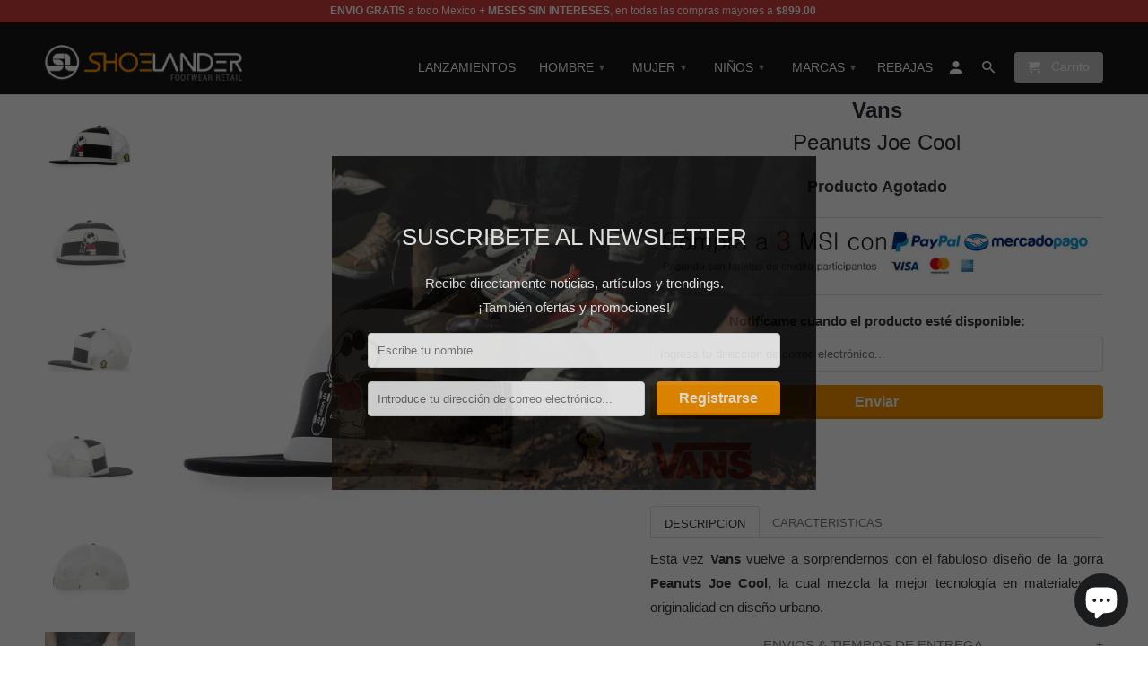

--- FILE ---
content_type: text/html; charset=utf-8
request_url: https://www.shoelander.com/products/vans-peanuts-joe-cool-3b3xo2u
body_size: 19482
content:
<!DOCTYPE html>
<!--[if lt IE 7 ]><html class="ie ie6" lang="es"> <![endif]-->
<!--[if IE 7 ]><html class="ie ie7" lang="es"> <![endif]-->
<!--[if IE 8 ]><html class="ie ie8" lang="es"> <![endif]-->
<!--[if IE 9 ]><html class="ie ie9" lang="es"> <![endif]-->
<!--[if (gte IE 10)|!(IE)]><!--><html lang="es"> <!--<![endif]-->
  <head>

<!-- Meta Pixel Code -->
<script>
!function(f,b,e,v,n,t,s)
{if(f.fbq)return;n=f.fbq=function(){n.callMethod?
n.callMethod.apply(n,arguments):n.queue.push(arguments)};
if(!f._fbq)f._fbq=n;n.push=n;n.loaded=!0;n.version='2.0';
n.queue=[];t=b.createElement(e);t.async=!0;
t.src=v;s=b.getElementsByTagName(e)[0];
s.parentNode.insertBefore(t,s)}(window, document,'script',
'https://connect.facebook.net/en_US/fbevents.js');
fbq('init', '1028475995686649');
fbq('track', 'PageView');
</script>
<noscript><img height="1" width="1" style="display:none"
src="https://www.facebook.com/tr?id=1028475995686649&ev=PageView&noscript=1"
/></noscript>
<!-- End Meta Pixel Code -->
    
<!-- TikTok Pixel Code Start -->
<script>
!function (w, d, t) {
  w.TiktokAnalyticsObject=t;var ttq=w[t]=w[t]||[];ttq.methods=["page","track","identify","instances","debug","on","off","once","ready","alias","group","enableCookie","disableCookie","holdConsent","revokeConsent","grantConsent"],ttq.setAndDefer=function(t,e){t[e]=function(){t.push([e].concat(Array.prototype.slice.call(arguments,0)))}};for(var i=0;i<ttq.methods.length;i++)ttq.setAndDefer(ttq,ttq.methods[i]);ttq.instance=function(t){for(
var e=ttq._i[t]||[],n=0;n<ttq.methods.length;n++)ttq.setAndDefer(e,ttq.methods[n]);return e},ttq.load=function(e,n){var r="https://analytics.tiktok.com/i18n/pixel/events.js",o=n&&n.partner;ttq._i=ttq._i||{},ttq._i[e]=[],ttq._i[e]._u=r,ttq._t=ttq._t||{},ttq._t[e]=+new Date,ttq._o=ttq._o||{},ttq._o[e]=n||{};n=document.createElement("script")
;n.type="text/javascript",n.async=!0,n.src=r+"?sdkid="+e+"&lib="+t;e=document.getElementsByTagName("script")[0];e.parentNode.insertBefore(n,e)};


  ttq.load('CROUGTJC77UABT3G623G');
  ttq.page();
}(window, document, 'ttq');
</script>
<!-- TikTok Pixel Code End -->

    

<!-- End Google Tag Manager -->
    <meta charset="utf-8">
    <meta http-equiv="cleartype" content="on">
    <meta name="robots" content="index,follow">

    
    <title>Gorra Vans Peanuts Joe Cool - 3B3XO2U - Blanco - Unisex | Shoelander.com - Footwear Retail</title>

    
      <meta name="description" content="Encuentra Gorra Vans Peanuts Joe Cool de Hombre y Mujer - Gorras Vans en Shoelander México. Descubre la mejor forma de comprar online - Envio Gratis a todo Mexico." />
    

    <!-- Custom Fonts -->
    

    

<meta name="author" content="Shoelander">
<meta property="og:url" content="https://www.shoelander.com/products/vans-peanuts-joe-cool-3b3xo2u">
<meta property="og:site_name" content="Shoelander">


  <meta property="og:type" content="product">
  <meta property="og:title" content="Peanuts Joe Cool">
  
    <meta property="og:image" content="http://www.shoelander.com/cdn/shop/products/3B3XO2U-1_600x.jpg?v=1501200937">
    <meta property="og:image:secure_url" content="https://www.shoelander.com/cdn/shop/products/3B3XO2U-1_600x.jpg?v=1501200937">
    
  
    <meta property="og:image" content="http://www.shoelander.com/cdn/shop/products/3B3XO2U-3_600x.jpg?v=1501200937">
    <meta property="og:image:secure_url" content="https://www.shoelander.com/cdn/shop/products/3B3XO2U-3_600x.jpg?v=1501200937">
    
  
    <meta property="og:image" content="http://www.shoelander.com/cdn/shop/products/3B3XO2U-2_600x.jpg?v=1501200937">
    <meta property="og:image:secure_url" content="https://www.shoelander.com/cdn/shop/products/3B3XO2U-2_600x.jpg?v=1501200937">
    
  
  <meta property="og:price:amount" content="349.00">
  <meta property="og:price:currency" content="MXN">


  <meta property="og:description" content="Encuentra Gorra Vans Peanuts Joe Cool de Hombre y Mujer - Gorras Vans en Shoelander México. Descubre la mejor forma de comprar online - Envio Gratis a todo Mexico.">




  <meta name="twitter:site" content="@shopify">

<meta name="twitter:card" content="summary">

  <meta name="twitter:title" content="Peanuts Joe Cool">
  <meta name="twitter:description" content="


DESCRIPCION
CARACTERISTICAS




Esta vez Vans vuelve a sorprendernos con el fabuloso diseño de la gorra Peanuts Joe Cool, la cual mezcla la mejor tecnología en materiales y originalidad en diseño urbano.



Parte superior textil con aplicaciones de malla
Forro interior textil
Visera textil plana
Sistema de amarre con broche a presión
Logotipo de la marca bordado en la parte delantera


">
  <meta name="twitter:image" content="https://www.shoelander.com/cdn/shop/products/3B3XO2U-1_240x.jpg?v=1501200937">
  <meta name="twitter:image:width" content="240">
  <meta name="twitter:image:height" content="240">


    
    

    <!-- Mobile Specific Metas -->
    <meta name="HandheldFriendly" content="True">
    <meta name="MobileOptimized" content="320">
    <meta name="viewport" content="width=device-width,initial-scale=1">
    <meta name="theme-color" content="rgba(0,0,0,0)">

    <!-- Stylesheets for Retina 4.1.1 -->
    <link href="//www.shoelander.com/cdn/shop/t/11/assets/styles.scss.css?v=12815827487373199811728492996" rel="stylesheet" type="text/css" media="all" />
    <!--[if lte IE 9]>
      <link href="//www.shoelander.com/cdn/shop/t/11/assets/ie.css?v=16370617434440559491728492996" rel="stylesheet" type="text/css" media="all" />
    <![endif]-->

    
      <link rel="shortcut icon" type="image/x-icon" href="//www.shoelander.com/cdn/shop/files/favicon-96x96_small.png?v=1613503160">
    

    <link rel="canonical" href="https://www.shoelander.com/products/vans-peanuts-joe-cool-3b3xo2u" />

    

    <script src="//www.shoelander.com/cdn/shop/t/11/assets/app.js?v=153198141032985562791728492996" type="text/javascript"></script>
    <script>window.performance && window.performance.mark && window.performance.mark('shopify.content_for_header.start');</script><meta name="google-site-verification" content="TwgfoqbmkJGciMF57vCc2AKP3v7XomBNCnax94Q3HXY">
<meta name="google-site-verification" content="y7RUc-5YvJvwz9ArlOTrGInW1tk8vhbEfxcaJBN1LIY">
<meta id="shopify-digital-wallet" name="shopify-digital-wallet" content="/17881479/digital_wallets/dialog">
<meta name="shopify-checkout-api-token" content="15d83b9cd61958921b872b2296772184">
<meta id="in-context-paypal-metadata" data-shop-id="17881479" data-venmo-supported="false" data-environment="production" data-locale="es_ES" data-paypal-v4="true" data-currency="MXN">
<link rel="alternate" type="application/json+oembed" href="https://www.shoelander.com/products/vans-peanuts-joe-cool-3b3xo2u.oembed">
<script async="async" src="/checkouts/internal/preloads.js?locale=es-MX"></script>
<script id="shopify-features" type="application/json">{"accessToken":"15d83b9cd61958921b872b2296772184","betas":["rich-media-storefront-analytics"],"domain":"www.shoelander.com","predictiveSearch":true,"shopId":17881479,"locale":"es"}</script>
<script>var Shopify = Shopify || {};
Shopify.shop = "shoelander.myshopify.com";
Shopify.locale = "es";
Shopify.currency = {"active":"MXN","rate":"1.0"};
Shopify.country = "MX";
Shopify.theme = {"name":"theme-export-www-shoelander-com-shoelander-feb","id":172537348410,"schema_name":"Retina","schema_version":"4.1.1","theme_store_id":null,"role":"main"};
Shopify.theme.handle = "null";
Shopify.theme.style = {"id":null,"handle":null};
Shopify.cdnHost = "www.shoelander.com/cdn";
Shopify.routes = Shopify.routes || {};
Shopify.routes.root = "/";</script>
<script type="module">!function(o){(o.Shopify=o.Shopify||{}).modules=!0}(window);</script>
<script>!function(o){function n(){var o=[];function n(){o.push(Array.prototype.slice.apply(arguments))}return n.q=o,n}var t=o.Shopify=o.Shopify||{};t.loadFeatures=n(),t.autoloadFeatures=n()}(window);</script>
<script id="shop-js-analytics" type="application/json">{"pageType":"product"}</script>
<script defer="defer" async type="module" src="//www.shoelander.com/cdn/shopifycloud/shop-js/modules/v2/client.init-shop-cart-sync_BFpxDrjM.es.esm.js"></script>
<script defer="defer" async type="module" src="//www.shoelander.com/cdn/shopifycloud/shop-js/modules/v2/chunk.common_CnP21gUX.esm.js"></script>
<script defer="defer" async type="module" src="//www.shoelander.com/cdn/shopifycloud/shop-js/modules/v2/chunk.modal_D61HrJrg.esm.js"></script>
<script type="module">
  await import("//www.shoelander.com/cdn/shopifycloud/shop-js/modules/v2/client.init-shop-cart-sync_BFpxDrjM.es.esm.js");
await import("//www.shoelander.com/cdn/shopifycloud/shop-js/modules/v2/chunk.common_CnP21gUX.esm.js");
await import("//www.shoelander.com/cdn/shopifycloud/shop-js/modules/v2/chunk.modal_D61HrJrg.esm.js");

  window.Shopify.SignInWithShop?.initShopCartSync?.({"fedCMEnabled":true,"windoidEnabled":true});

</script>
<script>(function() {
  var isLoaded = false;
  function asyncLoad() {
    if (isLoaded) return;
    isLoaded = true;
    var urls = ["https:\/\/whatshelp.io\/shopify\/widget\/17881479.js?v=1554271548\u0026shop=shoelander.myshopify.com"];
    for (var i = 0; i < urls.length; i++) {
      var s = document.createElement('script');
      s.type = 'text/javascript';
      s.async = true;
      s.src = urls[i];
      var x = document.getElementsByTagName('script')[0];
      x.parentNode.insertBefore(s, x);
    }
  };
  if(window.attachEvent) {
    window.attachEvent('onload', asyncLoad);
  } else {
    window.addEventListener('load', asyncLoad, false);
  }
})();</script>
<script id="__st">var __st={"a":17881479,"offset":-21600,"reqid":"47966686-7866-4a5f-9f6c-9dffa519c4c2-1769754783","pageurl":"www.shoelander.com\/products\/vans-peanuts-joe-cool-3b3xo2u","u":"fd8d8ec005e0","p":"product","rtyp":"product","rid":9627622091};</script>
<script>window.ShopifyPaypalV4VisibilityTracking = true;</script>
<script id="captcha-bootstrap">!function(){'use strict';const t='contact',e='account',n='new_comment',o=[[t,t],['blogs',n],['comments',n],[t,'customer']],c=[[e,'customer_login'],[e,'guest_login'],[e,'recover_customer_password'],[e,'create_customer']],r=t=>t.map((([t,e])=>`form[action*='/${t}']:not([data-nocaptcha='true']) input[name='form_type'][value='${e}']`)).join(','),a=t=>()=>t?[...document.querySelectorAll(t)].map((t=>t.form)):[];function s(){const t=[...o],e=r(t);return a(e)}const i='password',u='form_key',d=['recaptcha-v3-token','g-recaptcha-response','h-captcha-response',i],f=()=>{try{return window.sessionStorage}catch{return}},m='__shopify_v',_=t=>t.elements[u];function p(t,e,n=!1){try{const o=window.sessionStorage,c=JSON.parse(o.getItem(e)),{data:r}=function(t){const{data:e,action:n}=t;return t[m]||n?{data:e,action:n}:{data:t,action:n}}(c);for(const[e,n]of Object.entries(r))t.elements[e]&&(t.elements[e].value=n);n&&o.removeItem(e)}catch(o){console.error('form repopulation failed',{error:o})}}const l='form_type',E='cptcha';function T(t){t.dataset[E]=!0}const w=window,h=w.document,L='Shopify',v='ce_forms',y='captcha';let A=!1;((t,e)=>{const n=(g='f06e6c50-85a8-45c8-87d0-21a2b65856fe',I='https://cdn.shopify.com/shopifycloud/storefront-forms-hcaptcha/ce_storefront_forms_captcha_hcaptcha.v1.5.2.iife.js',D={infoText:'Protegido por hCaptcha',privacyText:'Privacidad',termsText:'Términos'},(t,e,n)=>{const o=w[L][v],c=o.bindForm;if(c)return c(t,g,e,D).then(n);var r;o.q.push([[t,g,e,D],n]),r=I,A||(h.body.append(Object.assign(h.createElement('script'),{id:'captcha-provider',async:!0,src:r})),A=!0)});var g,I,D;w[L]=w[L]||{},w[L][v]=w[L][v]||{},w[L][v].q=[],w[L][y]=w[L][y]||{},w[L][y].protect=function(t,e){n(t,void 0,e),T(t)},Object.freeze(w[L][y]),function(t,e,n,w,h,L){const[v,y,A,g]=function(t,e,n){const i=e?o:[],u=t?c:[],d=[...i,...u],f=r(d),m=r(i),_=r(d.filter((([t,e])=>n.includes(e))));return[a(f),a(m),a(_),s()]}(w,h,L),I=t=>{const e=t.target;return e instanceof HTMLFormElement?e:e&&e.form},D=t=>v().includes(t);t.addEventListener('submit',(t=>{const e=I(t);if(!e)return;const n=D(e)&&!e.dataset.hcaptchaBound&&!e.dataset.recaptchaBound,o=_(e),c=g().includes(e)&&(!o||!o.value);(n||c)&&t.preventDefault(),c&&!n&&(function(t){try{if(!f())return;!function(t){const e=f();if(!e)return;const n=_(t);if(!n)return;const o=n.value;o&&e.removeItem(o)}(t);const e=Array.from(Array(32),(()=>Math.random().toString(36)[2])).join('');!function(t,e){_(t)||t.append(Object.assign(document.createElement('input'),{type:'hidden',name:u})),t.elements[u].value=e}(t,e),function(t,e){const n=f();if(!n)return;const o=[...t.querySelectorAll(`input[type='${i}']`)].map((({name:t})=>t)),c=[...d,...o],r={};for(const[a,s]of new FormData(t).entries())c.includes(a)||(r[a]=s);n.setItem(e,JSON.stringify({[m]:1,action:t.action,data:r}))}(t,e)}catch(e){console.error('failed to persist form',e)}}(e),e.submit())}));const S=(t,e)=>{t&&!t.dataset[E]&&(n(t,e.some((e=>e===t))),T(t))};for(const o of['focusin','change'])t.addEventListener(o,(t=>{const e=I(t);D(e)&&S(e,y())}));const B=e.get('form_key'),M=e.get(l),P=B&&M;t.addEventListener('DOMContentLoaded',(()=>{const t=y();if(P)for(const e of t)e.elements[l].value===M&&p(e,B);[...new Set([...A(),...v().filter((t=>'true'===t.dataset.shopifyCaptcha))])].forEach((e=>S(e,t)))}))}(h,new URLSearchParams(w.location.search),n,t,e,['guest_login'])})(!0,!0)}();</script>
<script integrity="sha256-4kQ18oKyAcykRKYeNunJcIwy7WH5gtpwJnB7kiuLZ1E=" data-source-attribution="shopify.loadfeatures" defer="defer" src="//www.shoelander.com/cdn/shopifycloud/storefront/assets/storefront/load_feature-a0a9edcb.js" crossorigin="anonymous"></script>
<script data-source-attribution="shopify.dynamic_checkout.dynamic.init">var Shopify=Shopify||{};Shopify.PaymentButton=Shopify.PaymentButton||{isStorefrontPortableWallets:!0,init:function(){window.Shopify.PaymentButton.init=function(){};var t=document.createElement("script");t.src="https://www.shoelander.com/cdn/shopifycloud/portable-wallets/latest/portable-wallets.es.js",t.type="module",document.head.appendChild(t)}};
</script>
<script data-source-attribution="shopify.dynamic_checkout.buyer_consent">
  function portableWalletsHideBuyerConsent(e){var t=document.getElementById("shopify-buyer-consent"),n=document.getElementById("shopify-subscription-policy-button");t&&n&&(t.classList.add("hidden"),t.setAttribute("aria-hidden","true"),n.removeEventListener("click",e))}function portableWalletsShowBuyerConsent(e){var t=document.getElementById("shopify-buyer-consent"),n=document.getElementById("shopify-subscription-policy-button");t&&n&&(t.classList.remove("hidden"),t.removeAttribute("aria-hidden"),n.addEventListener("click",e))}window.Shopify?.PaymentButton&&(window.Shopify.PaymentButton.hideBuyerConsent=portableWalletsHideBuyerConsent,window.Shopify.PaymentButton.showBuyerConsent=portableWalletsShowBuyerConsent);
</script>
<script data-source-attribution="shopify.dynamic_checkout.cart.bootstrap">document.addEventListener("DOMContentLoaded",(function(){function t(){return document.querySelector("shopify-accelerated-checkout-cart, shopify-accelerated-checkout")}if(t())Shopify.PaymentButton.init();else{new MutationObserver((function(e,n){t()&&(Shopify.PaymentButton.init(),n.disconnect())})).observe(document.body,{childList:!0,subtree:!0})}}));
</script>
<link id="shopify-accelerated-checkout-styles" rel="stylesheet" media="screen" href="https://www.shoelander.com/cdn/shopifycloud/portable-wallets/latest/accelerated-checkout-backwards-compat.css" crossorigin="anonymous">
<style id="shopify-accelerated-checkout-cart">
        #shopify-buyer-consent {
  margin-top: 1em;
  display: inline-block;
  width: 100%;
}

#shopify-buyer-consent.hidden {
  display: none;
}

#shopify-subscription-policy-button {
  background: none;
  border: none;
  padding: 0;
  text-decoration: underline;
  font-size: inherit;
  cursor: pointer;
}

#shopify-subscription-policy-button::before {
  box-shadow: none;
}

      </style>

<script>window.performance && window.performance.mark && window.performance.mark('shopify.content_for_header.end');</script>
    <!-- "snippets/buddha-megamenu-before.liquid" was not rendered, the associated app was uninstalled -->
<!-- BEGIN app block: shopify://apps/mercado-pago-antifraud-plus/blocks/embed-block/b19ea721-f94a-4308-bee5-0057c043bac5 -->
<!-- BEGIN app snippet: send-melidata-report --><script>
  const MLD_IS_DEV = false;
  const CART_TOKEN_KEY = 'cartToken';
  const USER_SESSION_ID_KEY = 'pf_user_session_id';
  const EVENT_TYPE = 'event';
  const MLD_PLATFORM_NAME = 'shopify';
  const PLATFORM_VERSION = '1.0.0';
  const MLD_PLUGIN_VERSION = '0.1.0';
  const NAVIGATION_DATA_PATH = 'pf/navigation_data';
  const MELIDATA_TRACKS_URL = 'https://api.mercadopago.com/v1/plugins/melidata/tracks';
  const BUSINESS_NAME = 'mercadopago';
  const MLD_MELI_SESSION_ID_KEY = 'meli_session_id';
  const EVENT_NAME = 'navigation_data'

  const SEND_MELIDATA_REPORT_NAME = MLD_IS_DEV ? 'send_melidata_report_test' : 'send_melidata_report';
  const SUCCESS_SENDING_MELIDATA_REPORT_VALUE = 'SUCCESS_SENDING_MELIDATA_REPORT';
  const FAILED_SENDING_MELIDATA_REPORT_VALUE = 'FAILED_SENDING_MELIDATA_REPORT';

  const userAgent = navigator.userAgent;
  const startTime = Date.now();
  const deviceId = sessionStorage.getItem(MLD_MELI_SESSION_ID_KEY) ?? '';
  const cartToken = localStorage.getItem(CART_TOKEN_KEY) ?? '';
  const userSessionId = generateUserSessionId();
  const shopId = __st?.a ?? '';
  const shopUrl = Shopify?.shop ?? '';
  const country = Shopify?.country ?? '';

  const siteIdMap = {
    BR: 'MLB',
    MX: 'MLM',
    CO: 'MCO',
    CL: 'MLC',
    UY: 'MLU',
    PE: 'MPE',
    AR: 'MLA',
  };

  function getSiteId() {
    return siteIdMap[country] ?? 'MLB';
  }

  function detectBrowser() {
    switch (true) {
      case /Edg/.test(userAgent):
        return 'Microsoft Edge';
      case /Chrome/.test(userAgent) && !/Edg/.test(userAgent):
        return 'Chrome';
      case /Firefox/.test(userAgent):
        return 'Firefox';
      case /Safari/.test(userAgent) && !/Chrome/.test(userAgent):
        return 'Safari';
      case /Opera/.test(userAgent) || /OPR/.test(userAgent):
        return 'Opera';
      case /Trident/.test(userAgent) || /MSIE/.test(userAgent):
        return 'Internet Explorer';
      case /Edge/.test(userAgent):
        return 'Microsoft Edge (Legacy)';
      default:
        return 'Unknown';
    }
  }

  function detectDevice() {
    switch (true) {
      case /android/i.test(userAgent):
        return '/mobile/android';
      case /iPad|iPhone|iPod/.test(userAgent):
        return '/mobile/ios';
      case /mobile/i.test(userAgent):
        return '/mobile';
      default:
        return '/web/desktop';
    }
  }

  function getPageTimeCount() {
    const endTime = Date.now();
    const timeSpent = endTime - startTime;
    return timeSpent;
  }

  function buildURLPath(fullUrl) {
    try {
      const url = new URL(fullUrl);
      return url.pathname;
    } catch (error) {
      return '';
    }
  }

  function generateUUID() {
    return 'pf-' + Date.now() + '-' + Math.random().toString(36).substring(2, 9);
  }

  function generateUserSessionId() {
    const uuid = generateUUID();
    const userSessionId = sessionStorage.getItem(USER_SESSION_ID_KEY);
    if (!userSessionId) {
      sessionStorage.setItem(USER_SESSION_ID_KEY, uuid);
      return uuid;
    }
    return userSessionId;
  }

  function sendMelidataReport() {
    try {
      const payload = {
        platform: {
          name: MLD_PLATFORM_NAME,
          version: PLATFORM_VERSION,
          uri: '/',
          location: '/',
        },
        plugin: {
          version: MLD_PLUGIN_VERSION,
        },
        user: {
          uid: userSessionId,
        },
        application: {
          business: BUSINESS_NAME,
          site_id: getSiteId(),
          version: PLATFORM_VERSION,
        },
        device: {
          platform: detectDevice(),
        },
        events: [
          {
            path: NAVIGATION_DATA_PATH,
            id: userSessionId,
            type: EVENT_TYPE,
            user_local_timestamp: new Date().toISOString(),
            metadata_type: EVENT_TYPE,
            metadata: {
              event: {
                element: 'window',
                action: 'load',
                target: 'body',
                label: EVENT_NAME,
              },
              configs: [
                {
                  config_name: 'page_time',
                  new_value: getPageTimeCount().toString(),
                },
                {
                  config_name: 'shop',
                  new_value: shopUrl,
                },
                {
                  config_name: 'shop_id',
                  new_value: String(shopId),
                },
                {
                  config_name: 'pf_user_session_id',
                  new_value: userSessionId,
                },
                {
                  config_name: 'current_page',
                  new_value: location.pathname,
                },
                {
                  config_name: 'last_page',
                  new_value: buildURLPath(document.referrer),
                },
                {
                  config_name: 'is_device_generated',
                  new_value: String(!!deviceId),
                },
                {
                  config_name: 'browser',
                  new_value: detectBrowser(),
                },
                {
                  config_name: 'cart_token',
                  new_value: cartToken.slice(1, -1),
                },
              ],
            },
          },
        ],
      };

      const success = navigator.sendBeacon(MELIDATA_TRACKS_URL, JSON.stringify(payload));
      if (success) {
        registerDatadogEvent(SEND_MELIDATA_REPORT_NAME, SUCCESS_SENDING_MELIDATA_REPORT_VALUE, `[${EVENT_NAME}]`, shopUrl);
      } else {
        registerDatadogEvent(SEND_MELIDATA_REPORT_NAME, FAILED_SENDING_MELIDATA_REPORT_VALUE, `[${EVENT_NAME}]`, shopUrl);
      }
    } catch (error) {
      registerDatadogEvent(SEND_MELIDATA_REPORT_NAME, FAILED_SENDING_MELIDATA_REPORT_VALUE, `[${EVENT_NAME}]: ${error}`, shopUrl);
    }
  }
  window.addEventListener('beforeunload', sendMelidataReport);
</script><!-- END app snippet -->
<!-- END app block --><script src="https://cdn.shopify.com/extensions/019a9885-5cb8-7f04-b0fb-8a9d5cdad1c0/mercadopago-pf-app-132/assets/generate-meli-session-id.js" type="text/javascript" defer="defer"></script>
<script src="https://cdn.shopify.com/extensions/e8878072-2f6b-4e89-8082-94b04320908d/inbox-1254/assets/inbox-chat-loader.js" type="text/javascript" defer="defer"></script>
<link href="https://monorail-edge.shopifysvc.com" rel="dns-prefetch">
<script>(function(){if ("sendBeacon" in navigator && "performance" in window) {try {var session_token_from_headers = performance.getEntriesByType('navigation')[0].serverTiming.find(x => x.name == '_s').description;} catch {var session_token_from_headers = undefined;}var session_cookie_matches = document.cookie.match(/_shopify_s=([^;]*)/);var session_token_from_cookie = session_cookie_matches && session_cookie_matches.length === 2 ? session_cookie_matches[1] : "";var session_token = session_token_from_headers || session_token_from_cookie || "";function handle_abandonment_event(e) {var entries = performance.getEntries().filter(function(entry) {return /monorail-edge.shopifysvc.com/.test(entry.name);});if (!window.abandonment_tracked && entries.length === 0) {window.abandonment_tracked = true;var currentMs = Date.now();var navigation_start = performance.timing.navigationStart;var payload = {shop_id: 17881479,url: window.location.href,navigation_start,duration: currentMs - navigation_start,session_token,page_type: "product"};window.navigator.sendBeacon("https://monorail-edge.shopifysvc.com/v1/produce", JSON.stringify({schema_id: "online_store_buyer_site_abandonment/1.1",payload: payload,metadata: {event_created_at_ms: currentMs,event_sent_at_ms: currentMs}}));}}window.addEventListener('pagehide', handle_abandonment_event);}}());</script>
<script id="web-pixels-manager-setup">(function e(e,d,r,n,o){if(void 0===o&&(o={}),!Boolean(null===(a=null===(i=window.Shopify)||void 0===i?void 0:i.analytics)||void 0===a?void 0:a.replayQueue)){var i,a;window.Shopify=window.Shopify||{};var t=window.Shopify;t.analytics=t.analytics||{};var s=t.analytics;s.replayQueue=[],s.publish=function(e,d,r){return s.replayQueue.push([e,d,r]),!0};try{self.performance.mark("wpm:start")}catch(e){}var l=function(){var e={modern:/Edge?\/(1{2}[4-9]|1[2-9]\d|[2-9]\d{2}|\d{4,})\.\d+(\.\d+|)|Firefox\/(1{2}[4-9]|1[2-9]\d|[2-9]\d{2}|\d{4,})\.\d+(\.\d+|)|Chrom(ium|e)\/(9{2}|\d{3,})\.\d+(\.\d+|)|(Maci|X1{2}).+ Version\/(15\.\d+|(1[6-9]|[2-9]\d|\d{3,})\.\d+)([,.]\d+|)( \(\w+\)|)( Mobile\/\w+|) Safari\/|Chrome.+OPR\/(9{2}|\d{3,})\.\d+\.\d+|(CPU[ +]OS|iPhone[ +]OS|CPU[ +]iPhone|CPU IPhone OS|CPU iPad OS)[ +]+(15[._]\d+|(1[6-9]|[2-9]\d|\d{3,})[._]\d+)([._]\d+|)|Android:?[ /-](13[3-9]|1[4-9]\d|[2-9]\d{2}|\d{4,})(\.\d+|)(\.\d+|)|Android.+Firefox\/(13[5-9]|1[4-9]\d|[2-9]\d{2}|\d{4,})\.\d+(\.\d+|)|Android.+Chrom(ium|e)\/(13[3-9]|1[4-9]\d|[2-9]\d{2}|\d{4,})\.\d+(\.\d+|)|SamsungBrowser\/([2-9]\d|\d{3,})\.\d+/,legacy:/Edge?\/(1[6-9]|[2-9]\d|\d{3,})\.\d+(\.\d+|)|Firefox\/(5[4-9]|[6-9]\d|\d{3,})\.\d+(\.\d+|)|Chrom(ium|e)\/(5[1-9]|[6-9]\d|\d{3,})\.\d+(\.\d+|)([\d.]+$|.*Safari\/(?![\d.]+ Edge\/[\d.]+$))|(Maci|X1{2}).+ Version\/(10\.\d+|(1[1-9]|[2-9]\d|\d{3,})\.\d+)([,.]\d+|)( \(\w+\)|)( Mobile\/\w+|) Safari\/|Chrome.+OPR\/(3[89]|[4-9]\d|\d{3,})\.\d+\.\d+|(CPU[ +]OS|iPhone[ +]OS|CPU[ +]iPhone|CPU IPhone OS|CPU iPad OS)[ +]+(10[._]\d+|(1[1-9]|[2-9]\d|\d{3,})[._]\d+)([._]\d+|)|Android:?[ /-](13[3-9]|1[4-9]\d|[2-9]\d{2}|\d{4,})(\.\d+|)(\.\d+|)|Mobile Safari.+OPR\/([89]\d|\d{3,})\.\d+\.\d+|Android.+Firefox\/(13[5-9]|1[4-9]\d|[2-9]\d{2}|\d{4,})\.\d+(\.\d+|)|Android.+Chrom(ium|e)\/(13[3-9]|1[4-9]\d|[2-9]\d{2}|\d{4,})\.\d+(\.\d+|)|Android.+(UC? ?Browser|UCWEB|U3)[ /]?(15\.([5-9]|\d{2,})|(1[6-9]|[2-9]\d|\d{3,})\.\d+)\.\d+|SamsungBrowser\/(5\.\d+|([6-9]|\d{2,})\.\d+)|Android.+MQ{2}Browser\/(14(\.(9|\d{2,})|)|(1[5-9]|[2-9]\d|\d{3,})(\.\d+|))(\.\d+|)|K[Aa][Ii]OS\/(3\.\d+|([4-9]|\d{2,})\.\d+)(\.\d+|)/},d=e.modern,r=e.legacy,n=navigator.userAgent;return n.match(d)?"modern":n.match(r)?"legacy":"unknown"}(),u="modern"===l?"modern":"legacy",c=(null!=n?n:{modern:"",legacy:""})[u],f=function(e){return[e.baseUrl,"/wpm","/b",e.hashVersion,"modern"===e.buildTarget?"m":"l",".js"].join("")}({baseUrl:d,hashVersion:r,buildTarget:u}),m=function(e){var d=e.version,r=e.bundleTarget,n=e.surface,o=e.pageUrl,i=e.monorailEndpoint;return{emit:function(e){var a=e.status,t=e.errorMsg,s=(new Date).getTime(),l=JSON.stringify({metadata:{event_sent_at_ms:s},events:[{schema_id:"web_pixels_manager_load/3.1",payload:{version:d,bundle_target:r,page_url:o,status:a,surface:n,error_msg:t},metadata:{event_created_at_ms:s}}]});if(!i)return console&&console.warn&&console.warn("[Web Pixels Manager] No Monorail endpoint provided, skipping logging."),!1;try{return self.navigator.sendBeacon.bind(self.navigator)(i,l)}catch(e){}var u=new XMLHttpRequest;try{return u.open("POST",i,!0),u.setRequestHeader("Content-Type","text/plain"),u.send(l),!0}catch(e){return console&&console.warn&&console.warn("[Web Pixels Manager] Got an unhandled error while logging to Monorail."),!1}}}}({version:r,bundleTarget:l,surface:e.surface,pageUrl:self.location.href,monorailEndpoint:e.monorailEndpoint});try{o.browserTarget=l,function(e){var d=e.src,r=e.async,n=void 0===r||r,o=e.onload,i=e.onerror,a=e.sri,t=e.scriptDataAttributes,s=void 0===t?{}:t,l=document.createElement("script"),u=document.querySelector("head"),c=document.querySelector("body");if(l.async=n,l.src=d,a&&(l.integrity=a,l.crossOrigin="anonymous"),s)for(var f in s)if(Object.prototype.hasOwnProperty.call(s,f))try{l.dataset[f]=s[f]}catch(e){}if(o&&l.addEventListener("load",o),i&&l.addEventListener("error",i),u)u.appendChild(l);else{if(!c)throw new Error("Did not find a head or body element to append the script");c.appendChild(l)}}({src:f,async:!0,onload:function(){if(!function(){var e,d;return Boolean(null===(d=null===(e=window.Shopify)||void 0===e?void 0:e.analytics)||void 0===d?void 0:d.initialized)}()){var d=window.webPixelsManager.init(e)||void 0;if(d){var r=window.Shopify.analytics;r.replayQueue.forEach((function(e){var r=e[0],n=e[1],o=e[2];d.publishCustomEvent(r,n,o)})),r.replayQueue=[],r.publish=d.publishCustomEvent,r.visitor=d.visitor,r.initialized=!0}}},onerror:function(){return m.emit({status:"failed",errorMsg:"".concat(f," has failed to load")})},sri:function(e){var d=/^sha384-[A-Za-z0-9+/=]+$/;return"string"==typeof e&&d.test(e)}(c)?c:"",scriptDataAttributes:o}),m.emit({status:"loading"})}catch(e){m.emit({status:"failed",errorMsg:(null==e?void 0:e.message)||"Unknown error"})}}})({shopId: 17881479,storefrontBaseUrl: "https://www.shoelander.com",extensionsBaseUrl: "https://extensions.shopifycdn.com/cdn/shopifycloud/web-pixels-manager",monorailEndpoint: "https://monorail-edge.shopifysvc.com/unstable/produce_batch",surface: "storefront-renderer",enabledBetaFlags: ["2dca8a86"],webPixelsConfigList: [{"id":"1184858426","configuration":"{\"pixelCode\":\"CV4CHT3C77U2F1314B00\"}","eventPayloadVersion":"v1","runtimeContext":"STRICT","scriptVersion":"22e92c2ad45662f435e4801458fb78cc","type":"APP","apiClientId":4383523,"privacyPurposes":["ANALYTICS","MARKETING","SALE_OF_DATA"],"dataSharingAdjustments":{"protectedCustomerApprovalScopes":["read_customer_address","read_customer_email","read_customer_name","read_customer_personal_data","read_customer_phone"]}},{"id":"876314938","configuration":"{\"config\":\"{\\\"pixel_id\\\":\\\"GT-K8HPZSL\\\",\\\"target_country\\\":\\\"MX\\\",\\\"gtag_events\\\":[{\\\"type\\\":\\\"purchase\\\",\\\"action_label\\\":\\\"MC-LNKCDRH3YT\\\"},{\\\"type\\\":\\\"page_view\\\",\\\"action_label\\\":\\\"MC-LNKCDRH3YT\\\"},{\\\"type\\\":\\\"view_item\\\",\\\"action_label\\\":\\\"MC-LNKCDRH3YT\\\"}],\\\"enable_monitoring_mode\\\":false}\"}","eventPayloadVersion":"v1","runtimeContext":"OPEN","scriptVersion":"b2a88bafab3e21179ed38636efcd8a93","type":"APP","apiClientId":1780363,"privacyPurposes":[],"dataSharingAdjustments":{"protectedCustomerApprovalScopes":["read_customer_address","read_customer_email","read_customer_name","read_customer_personal_data","read_customer_phone"]}},{"id":"781418810","configuration":"{\"shopUrl\":\"shoelander.myshopify.com\"}","eventPayloadVersion":"v1","runtimeContext":"STRICT","scriptVersion":"c581e5437ee132f6ac1ad175a6693233","type":"APP","apiClientId":109149454337,"privacyPurposes":["ANALYTICS","MARKETING","SALE_OF_DATA"],"dataSharingAdjustments":{"protectedCustomerApprovalScopes":["read_customer_personal_data"]}},{"id":"290849082","configuration":"{\"pixel_id\":\"1448345192011237\",\"pixel_type\":\"facebook_pixel\",\"metaapp_system_user_token\":\"-\"}","eventPayloadVersion":"v1","runtimeContext":"OPEN","scriptVersion":"ca16bc87fe92b6042fbaa3acc2fbdaa6","type":"APP","apiClientId":2329312,"privacyPurposes":["ANALYTICS","MARKETING","SALE_OF_DATA"],"dataSharingAdjustments":{"protectedCustomerApprovalScopes":["read_customer_address","read_customer_email","read_customer_name","read_customer_personal_data","read_customer_phone"]}},{"id":"131498298","eventPayloadVersion":"v1","runtimeContext":"LAX","scriptVersion":"1","type":"CUSTOM","privacyPurposes":["MARKETING"],"name":"Meta pixel (migrated)"},{"id":"142836026","eventPayloadVersion":"v1","runtimeContext":"LAX","scriptVersion":"1","type":"CUSTOM","privacyPurposes":["ANALYTICS"],"name":"Google Analytics tag (migrated)"},{"id":"shopify-app-pixel","configuration":"{}","eventPayloadVersion":"v1","runtimeContext":"STRICT","scriptVersion":"0450","apiClientId":"shopify-pixel","type":"APP","privacyPurposes":["ANALYTICS","MARKETING"]},{"id":"shopify-custom-pixel","eventPayloadVersion":"v1","runtimeContext":"LAX","scriptVersion":"0450","apiClientId":"shopify-pixel","type":"CUSTOM","privacyPurposes":["ANALYTICS","MARKETING"]}],isMerchantRequest: false,initData: {"shop":{"name":"Shoelander","paymentSettings":{"currencyCode":"MXN"},"myshopifyDomain":"shoelander.myshopify.com","countryCode":"MX","storefrontUrl":"https:\/\/www.shoelander.com"},"customer":null,"cart":null,"checkout":null,"productVariants":[{"price":{"amount":349.0,"currencyCode":"MXN"},"product":{"title":"Peanuts Joe Cool","vendor":"Vans","id":"9627622091","untranslatedTitle":"Peanuts Joe Cool","url":"\/products\/vans-peanuts-joe-cool-3b3xo2u","type":"Accesorios"},"id":"35468901515","image":{"src":"\/\/www.shoelander.com\/cdn\/shop\/products\/3B3XO2U-1.jpg?v=1501200937"},"sku":"3B3XO2U-UNI","title":"Blanco \/ UNITALLA","untranslatedTitle":"Blanco \/ UNITALLA"}],"purchasingCompany":null},},"https://www.shoelander.com/cdn","1d2a099fw23dfb22ep557258f5m7a2edbae",{"modern":"","legacy":""},{"shopId":"17881479","storefrontBaseUrl":"https:\/\/www.shoelander.com","extensionBaseUrl":"https:\/\/extensions.shopifycdn.com\/cdn\/shopifycloud\/web-pixels-manager","surface":"storefront-renderer","enabledBetaFlags":"[\"2dca8a86\"]","isMerchantRequest":"false","hashVersion":"1d2a099fw23dfb22ep557258f5m7a2edbae","publish":"custom","events":"[[\"page_viewed\",{}],[\"product_viewed\",{\"productVariant\":{\"price\":{\"amount\":349.0,\"currencyCode\":\"MXN\"},\"product\":{\"title\":\"Peanuts Joe Cool\",\"vendor\":\"Vans\",\"id\":\"9627622091\",\"untranslatedTitle\":\"Peanuts Joe Cool\",\"url\":\"\/products\/vans-peanuts-joe-cool-3b3xo2u\",\"type\":\"Accesorios\"},\"id\":\"35468901515\",\"image\":{\"src\":\"\/\/www.shoelander.com\/cdn\/shop\/products\/3B3XO2U-1.jpg?v=1501200937\"},\"sku\":\"3B3XO2U-UNI\",\"title\":\"Blanco \/ UNITALLA\",\"untranslatedTitle\":\"Blanco \/ UNITALLA\"}}]]"});</script><script>
  window.ShopifyAnalytics = window.ShopifyAnalytics || {};
  window.ShopifyAnalytics.meta = window.ShopifyAnalytics.meta || {};
  window.ShopifyAnalytics.meta.currency = 'MXN';
  var meta = {"product":{"id":9627622091,"gid":"gid:\/\/shopify\/Product\/9627622091","vendor":"Vans","type":"Accesorios","handle":"vans-peanuts-joe-cool-3b3xo2u","variants":[{"id":35468901515,"price":34900,"name":"Peanuts Joe Cool - Blanco \/ UNITALLA","public_title":"Blanco \/ UNITALLA","sku":"3B3XO2U-UNI"}],"remote":false},"page":{"pageType":"product","resourceType":"product","resourceId":9627622091,"requestId":"47966686-7866-4a5f-9f6c-9dffa519c4c2-1769754783"}};
  for (var attr in meta) {
    window.ShopifyAnalytics.meta[attr] = meta[attr];
  }
</script>
<script class="analytics">
  (function () {
    var customDocumentWrite = function(content) {
      var jquery = null;

      if (window.jQuery) {
        jquery = window.jQuery;
      } else if (window.Checkout && window.Checkout.$) {
        jquery = window.Checkout.$;
      }

      if (jquery) {
        jquery('body').append(content);
      }
    };

    var hasLoggedConversion = function(token) {
      if (token) {
        return document.cookie.indexOf('loggedConversion=' + token) !== -1;
      }
      return false;
    }

    var setCookieIfConversion = function(token) {
      if (token) {
        var twoMonthsFromNow = new Date(Date.now());
        twoMonthsFromNow.setMonth(twoMonthsFromNow.getMonth() + 2);

        document.cookie = 'loggedConversion=' + token + '; expires=' + twoMonthsFromNow;
      }
    }

    var trekkie = window.ShopifyAnalytics.lib = window.trekkie = window.trekkie || [];
    if (trekkie.integrations) {
      return;
    }
    trekkie.methods = [
      'identify',
      'page',
      'ready',
      'track',
      'trackForm',
      'trackLink'
    ];
    trekkie.factory = function(method) {
      return function() {
        var args = Array.prototype.slice.call(arguments);
        args.unshift(method);
        trekkie.push(args);
        return trekkie;
      };
    };
    for (var i = 0; i < trekkie.methods.length; i++) {
      var key = trekkie.methods[i];
      trekkie[key] = trekkie.factory(key);
    }
    trekkie.load = function(config) {
      trekkie.config = config || {};
      trekkie.config.initialDocumentCookie = document.cookie;
      var first = document.getElementsByTagName('script')[0];
      var script = document.createElement('script');
      script.type = 'text/javascript';
      script.onerror = function(e) {
        var scriptFallback = document.createElement('script');
        scriptFallback.type = 'text/javascript';
        scriptFallback.onerror = function(error) {
                var Monorail = {
      produce: function produce(monorailDomain, schemaId, payload) {
        var currentMs = new Date().getTime();
        var event = {
          schema_id: schemaId,
          payload: payload,
          metadata: {
            event_created_at_ms: currentMs,
            event_sent_at_ms: currentMs
          }
        };
        return Monorail.sendRequest("https://" + monorailDomain + "/v1/produce", JSON.stringify(event));
      },
      sendRequest: function sendRequest(endpointUrl, payload) {
        // Try the sendBeacon API
        if (window && window.navigator && typeof window.navigator.sendBeacon === 'function' && typeof window.Blob === 'function' && !Monorail.isIos12()) {
          var blobData = new window.Blob([payload], {
            type: 'text/plain'
          });

          if (window.navigator.sendBeacon(endpointUrl, blobData)) {
            return true;
          } // sendBeacon was not successful

        } // XHR beacon

        var xhr = new XMLHttpRequest();

        try {
          xhr.open('POST', endpointUrl);
          xhr.setRequestHeader('Content-Type', 'text/plain');
          xhr.send(payload);
        } catch (e) {
          console.log(e);
        }

        return false;
      },
      isIos12: function isIos12() {
        return window.navigator.userAgent.lastIndexOf('iPhone; CPU iPhone OS 12_') !== -1 || window.navigator.userAgent.lastIndexOf('iPad; CPU OS 12_') !== -1;
      }
    };
    Monorail.produce('monorail-edge.shopifysvc.com',
      'trekkie_storefront_load_errors/1.1',
      {shop_id: 17881479,
      theme_id: 172537348410,
      app_name: "storefront",
      context_url: window.location.href,
      source_url: "//www.shoelander.com/cdn/s/trekkie.storefront.c59ea00e0474b293ae6629561379568a2d7c4bba.min.js"});

        };
        scriptFallback.async = true;
        scriptFallback.src = '//www.shoelander.com/cdn/s/trekkie.storefront.c59ea00e0474b293ae6629561379568a2d7c4bba.min.js';
        first.parentNode.insertBefore(scriptFallback, first);
      };
      script.async = true;
      script.src = '//www.shoelander.com/cdn/s/trekkie.storefront.c59ea00e0474b293ae6629561379568a2d7c4bba.min.js';
      first.parentNode.insertBefore(script, first);
    };
    trekkie.load(
      {"Trekkie":{"appName":"storefront","development":false,"defaultAttributes":{"shopId":17881479,"isMerchantRequest":null,"themeId":172537348410,"themeCityHash":"13404597440220702541","contentLanguage":"es","currency":"MXN","eventMetadataId":"26dad3bf-d882-46d7-b85b-b47fef81302b"},"isServerSideCookieWritingEnabled":true,"monorailRegion":"shop_domain","enabledBetaFlags":["65f19447","b5387b81"]},"Session Attribution":{},"S2S":{"facebookCapiEnabled":true,"source":"trekkie-storefront-renderer","apiClientId":580111}}
    );

    var loaded = false;
    trekkie.ready(function() {
      if (loaded) return;
      loaded = true;

      window.ShopifyAnalytics.lib = window.trekkie;

      var originalDocumentWrite = document.write;
      document.write = customDocumentWrite;
      try { window.ShopifyAnalytics.merchantGoogleAnalytics.call(this); } catch(error) {};
      document.write = originalDocumentWrite;

      window.ShopifyAnalytics.lib.page(null,{"pageType":"product","resourceType":"product","resourceId":9627622091,"requestId":"47966686-7866-4a5f-9f6c-9dffa519c4c2-1769754783","shopifyEmitted":true});

      var match = window.location.pathname.match(/checkouts\/(.+)\/(thank_you|post_purchase)/)
      var token = match? match[1]: undefined;
      if (!hasLoggedConversion(token)) {
        setCookieIfConversion(token);
        window.ShopifyAnalytics.lib.track("Viewed Product",{"currency":"MXN","variantId":35468901515,"productId":9627622091,"productGid":"gid:\/\/shopify\/Product\/9627622091","name":"Peanuts Joe Cool - Blanco \/ UNITALLA","price":"349.00","sku":"3B3XO2U-UNI","brand":"Vans","variant":"Blanco \/ UNITALLA","category":"Accesorios","nonInteraction":true,"remote":false},undefined,undefined,{"shopifyEmitted":true});
      window.ShopifyAnalytics.lib.track("monorail:\/\/trekkie_storefront_viewed_product\/1.1",{"currency":"MXN","variantId":35468901515,"productId":9627622091,"productGid":"gid:\/\/shopify\/Product\/9627622091","name":"Peanuts Joe Cool - Blanco \/ UNITALLA","price":"349.00","sku":"3B3XO2U-UNI","brand":"Vans","variant":"Blanco \/ UNITALLA","category":"Accesorios","nonInteraction":true,"remote":false,"referer":"https:\/\/www.shoelander.com\/products\/vans-peanuts-joe-cool-3b3xo2u"});
      }
    });


        var eventsListenerScript = document.createElement('script');
        eventsListenerScript.async = true;
        eventsListenerScript.src = "//www.shoelander.com/cdn/shopifycloud/storefront/assets/shop_events_listener-3da45d37.js";
        document.getElementsByTagName('head')[0].appendChild(eventsListenerScript);

})();</script>
  <script>
  if (!window.ga || (window.ga && typeof window.ga !== 'function')) {
    window.ga = function ga() {
      (window.ga.q = window.ga.q || []).push(arguments);
      if (window.Shopify && window.Shopify.analytics && typeof window.Shopify.analytics.publish === 'function') {
        window.Shopify.analytics.publish("ga_stub_called", {}, {sendTo: "google_osp_migration"});
      }
      console.error("Shopify's Google Analytics stub called with:", Array.from(arguments), "\nSee https://help.shopify.com/manual/promoting-marketing/pixels/pixel-migration#google for more information.");
    };
    if (window.Shopify && window.Shopify.analytics && typeof window.Shopify.analytics.publish === 'function') {
      window.Shopify.analytics.publish("ga_stub_initialized", {}, {sendTo: "google_osp_migration"});
    }
  }
</script>
<script
  defer
  src="https://www.shoelander.com/cdn/shopifycloud/perf-kit/shopify-perf-kit-3.1.0.min.js"
  data-application="storefront-renderer"
  data-shop-id="17881479"
  data-render-region="gcp-us-central1"
  data-page-type="product"
  data-theme-instance-id="172537348410"
  data-theme-name="Retina"
  data-theme-version="4.1.1"
  data-monorail-region="shop_domain"
  data-resource-timing-sampling-rate="10"
  data-shs="true"
  data-shs-beacon="true"
  data-shs-export-with-fetch="true"
  data-shs-logs-sample-rate="1"
  data-shs-beacon-endpoint="https://www.shoelander.com/api/collect"
></script>
</head>
  
  <body class="product ">
    <!-- Google Tag Manager (noscript) -->
<noscript><iframe src="https://www.googletagmanager.com/ns.html?id=GTM-WNFGNK"
height="0" width="0" style="display:none;visibility:hidden"></iframe></noscript>
<!-- End Google Tag Manager (noscript) -->

    <div id="content_wrapper">

      <div id="shopify-section-header" class="shopify-section header-section"><div id="header" class="mm-fixed-top Fixed mobile-header" data-search-enabled="true">
  <a href="#nav" class="icon-menu"> <span>Menú</span></a>
  <a href="#cart" class="icon-cart right"> <span>Carrito</span></a>
</div>

<div class="hidden">
  <div id="nav">
    <ul>
      
        
          <li ><a href="/collections/new">LANZAMIENTOS</a></li>
        
      
        
          <li ><span>HOMBRE</span>
            <ul>
              
                
                <li ><span>CALZADO</span>
                  <ul>
                    
                      <li ><a href="/collections/hombre-calzado-tenis">Tenis</a></li>
                    
                      <li ><a href="/collections/hombre-calzado-sandalias">Sandalias</a></li>
                    
                  </ul>
                </li>
                
              
                
                <li ><span>ACCESORIOS</span>
                  <ul>
                    
                      <li ><a href="/collections/hombre-accesorios-mochilas">Mochilas</a></li>
                    
                      <li ><a href="/collections/hombre-accesorios-gorras">Gorras</a></li>
                    
                  </ul>
                </li>
                
              
                
                  <li ><a href="/collections/hombre-novedades">NOVEDADES</a></li>
                
              
                
                  <li ><a href="/collections/hombre-rebajas">REBAJAS</a></li>
                
              
            </ul>
          </li>
        
      
        
          <li ><span>MUJER</span>
            <ul>
              
                
                <li ><span>CALZADO</span>
                  <ul>
                    
                      <li ><a href="/collections/mujer-calzado-tenis">Tenis</a></li>
                    
                      <li ><a href="/collections/mujer-calzado-sandalias">Sandalias</a></li>
                    
                  </ul>
                </li>
                
              
                
                <li ><span>ACCESORIOS</span>
                  <ul>
                    
                      <li ><a href="/collections/mujer-accesorios-mochilas">Mochila</a></li>
                    
                      <li ><a href="/collections/mujer-accesorios-gorras">Gorras</a></li>
                    
                  </ul>
                </li>
                
              
                
                  <li ><a href="/collections/mujer-novedades">NOVEDADES</a></li>
                
              
                
                  <li ><a href="/collections/mujer-rebajas">REBAJAS</a></li>
                
              
            </ul>
          </li>
        
      
        
          <li ><span>NIÑOS</span>
            <ul>
              
                
                  <li ><a href="/collections/joven">Joven</a></li>
                
              
                
                  <li ><a href="/collections/nino">Niño</a></li>
                
              
                
                  <li ><a href="/collections/nina">Niña</a></li>
                
              
                
                  <li ><a href="/collections/bebe">Bebe</a></li>
                
              
                
                  <li ><a href="/collections/ninos-novedades">NOVEDADES</a></li>
                
              
            </ul>
          </li>
        
      
        
          <li ><span>MARCAS</span>
            <ul>
              
                
                  <li ><a href="/collections/vans">VANS</a></li>
                
              
                
                  <li ><a href="/collections/puma">PUMA</a></li>
                
              
                
                  <li ><a href="/collections/underarmour">Under Armour</a></li>
                
              
                
                  <li ><a href="/collections/reebok">REEBOK</a></li>
                
              
                
                  <li ><a href="/collections/fila">FILA</a></li>
                
              
                
                  <li ><a href="/collections/champion">Champion</a></li>
                
              
                
                <li ><span>ADIDAS</span>
                  <ul>
                    
                      <li ><a href="/collections/adidas-originals">Originals</a></li>
                    
                      <li ><a href="/collections/adidas-sports-inspired">Sports Inpired</a></li>
                    
                      <li ><a href="/collections/adidas-performance">Performance</a></li>
                    
                  </ul>
                </li>
                
              
                
                <li ><span>NIKE</span>
                  <ul>
                    
                      <li ><a href="/collections/nike-sb">SB</a></li>
                    
                      <li ><a href="/collections/nike-sportswear">Sportswear</a></li>
                    
                  </ul>
                </li>
                
              
                
                  <li ><a href="/collections/jansport">JANSPORT</a></li>
                
              
                
                  <li ><a href="/collections/timberland">TIMBERLAND</a></li>
                
              
            </ul>
          </li>
        
      
        
          <li ><a href="/collections/rebajas">REBAJAS</a></li>
        
      
      
        
          <li>
            <a href="/account/login" id="customer_login_link">Mi cuenta</a>
          </li>
        
      
            
    </ul>
  </div>

  <form action="/checkout" method="post" id="cart">
    <ul data-money-format="$ {{amount}}" data-shop-currency="MXN" data-shop-name="Shoelander">
      <li class="mm-subtitle"><a class="mm-subclose continue" href="#cart">Seguir comprado</a></li>

      
        <li class="mm-label empty_cart"><a href="/cart">Tu carrito está vacío</a></li>
      
    </ul>
  </form>
</div>


<div class="header default-header mm-fixed-top Fixed behind-menu--false header_bar js-no-change">
  
    <div class="promo_banner">
      
        <a href="https://linktr.ee/shoelander">
          <p><strong>ENVIO GRATIS</strong> a todo Mexico + <strong>MESES SIN INTERESES</strong>, en todas las compras mayores a <strong>$899.00</strong> </p>
        </a>
      
    </div>
  

  <div class="container">
    <div class="four columns logo ">
      <a href="https://www.shoelander.com" title="Shoelander">
        
          <img src="//www.shoelander.com/cdn/shop/files/logo_shoelander_foscuros-02_6466e281-df80-451f-b579-98caa65751c8_280x@2x.png?v=1613503149" alt="Shoelander" class="primary_logo" />

          
        
      </a>
    </div>

    <div class="twelve columns nav mobile_hidden">
      <ul class="menu">
        
          
            <li><a href="/collections/new" class="top-link ">LANZAMIENTOS</a></li>
          
        
          

            
            
            
            

            <li><a href="/collections/hombre" class="sub-menu      ">HOMBRE
              <span class="arrow">▾</span></a>
              <div class="dropdown dropdown-wide">
                <ul>
                  
                  
                  
                    
                    <li><a href="/collections/hombre-calzado">CALZADO</a></li>
                    
                      
                        
                        <li>
                          <a class="sub-link" href="/collections/hombre-calzado-tenis">Tenis</a>
                        </li>
                      
                        
                        <li>
                          <a class="sub-link" href="/collections/hombre-calzado-sandalias">Sandalias</a>
                        </li>
                      
                    

                    
                  
                    
                    <li><a href="/collections/hombre-accesorios">ACCESORIOS</a></li>
                    
                      
                        
                        <li>
                          <a class="sub-link" href="/collections/hombre-accesorios-mochilas">Mochilas</a>
                        </li>
                      
                        
                        <li>
                          <a class="sub-link" href="/collections/hombre-accesorios-gorras">Gorras</a>
                        </li>
                      
                    

                    
                      
                      </ul>
                      <ul>
                    
                  
                    
                    <li><a href="/collections/hombre-novedades">NOVEDADES</a></li>
                    

                    
                  
                    
                    <li><a href="/collections/hombre-rebajas">REBAJAS</a></li>
                    

                    
                  
                </ul>
              </div>
            </li>
          
        
          

            
            
            
            

            <li><a href="/collections/mujer" class="sub-menu      ">MUJER
              <span class="arrow">▾</span></a>
              <div class="dropdown dropdown-wide">
                <ul>
                  
                  
                  
                    
                    <li><a href="/collections/mujer-calzado">CALZADO</a></li>
                    
                      
                        
                        <li>
                          <a class="sub-link" href="/collections/mujer-calzado-tenis">Tenis</a>
                        </li>
                      
                        
                        <li>
                          <a class="sub-link" href="/collections/mujer-calzado-sandalias">Sandalias</a>
                        </li>
                      
                    

                    
                  
                    
                    <li><a href="/collections/mujer-accesorios">ACCESORIOS</a></li>
                    
                      
                        
                        <li>
                          <a class="sub-link" href="/collections/mujer-accesorios-mochilas">Mochila</a>
                        </li>
                      
                        
                        <li>
                          <a class="sub-link" href="/collections/mujer-accesorios-gorras">Gorras</a>
                        </li>
                      
                    

                    
                      
                      </ul>
                      <ul>
                    
                  
                    
                    <li><a href="/collections/mujer-novedades">NOVEDADES</a></li>
                    

                    
                  
                    
                    <li><a href="/collections/mujer-rebajas">REBAJAS</a></li>
                    

                    
                  
                </ul>
              </div>
            </li>
          
        
          

            
            
            
            

            <li><a href="/collections/ninos" class="sub-menu  ">NIÑOS
              <span class="arrow">▾</span></a>
              <div class="dropdown dropdown-wide">
                <ul>
                  
                  
                  
                    
                    <li><a href="/collections/joven">Joven</a></li>
                    

                    
                  
                    
                    <li><a href="/collections/nino">Niño</a></li>
                    

                    
                  
                    
                    <li><a href="/collections/nina">Niña</a></li>
                    

                    
                  
                    
                    <li><a href="/collections/bebe">Bebe</a></li>
                    

                    
                  
                    
                    <li><a href="/collections/ninos-novedades">NOVEDADES</a></li>
                    

                    
                      
                      </ul>
                      <ul>
                    
                  
                </ul>
              </div>
            </li>
          
        
          

            
            
            
            

            <li><a href="/pages/marcas" class="sub-menu       ">MARCAS
              <span class="arrow">▾</span></a>
              <div class="dropdown dropdown-wide">
                <ul>
                  
                  
                  
                    
                    <li><a href="/collections/vans">VANS</a></li>
                    

                    
                  
                    
                    <li><a href="/collections/puma">PUMA</a></li>
                    

                    
                  
                    
                    <li><a href="/collections/underarmour">Under Armour</a></li>
                    

                    
                  
                    
                    <li><a href="/collections/reebok">REEBOK</a></li>
                    

                    
                  
                    
                    <li><a href="/collections/fila">FILA</a></li>
                    

                    
                      
                      </ul>
                      <ul>
                    
                  
                    
                    <li><a href="/collections/champion">Champion</a></li>
                    

                    
                  
                    
                    <li><a href="/collections/adidas">ADIDAS</a></li>
                    
                      
                        
                        <li>
                          <a class="sub-link" href="/collections/adidas-originals">Originals</a>
                        </li>
                      
                        
                        <li>
                          <a class="sub-link" href="/collections/adidas-sports-inspired">Sports Inpired</a>
                        </li>
                      
                        
                        <li>
                          <a class="sub-link" href="/collections/adidas-performance">Performance</a>
                        </li>
                      
                    

                    
                  
                    
                    <li><a href="/collections/nike">NIKE</a></li>
                    
                      
                        
                        <li>
                          <a class="sub-link" href="/collections/nike-sb">SB</a>
                        </li>
                      
                        
                        <li>
                          <a class="sub-link" href="/collections/nike-sportswear">Sportswear</a>
                        </li>
                      
                    

                    
                  
                    
                    <li><a href="/collections/jansport">JANSPORT</a></li>
                    

                    
                  
                    
                    <li><a href="/collections/timberland">TIMBERLAND</a></li>
                    

                    
                  
                </ul>
              </div>
            </li>
          
        
          
            <li><a href="/collections/rebajas" class="top-link ">REBAJAS</a></li>
          
        

        

        
          <li>
            <a href="/account" title="Mi cuenta " class="icon-account"></a>
          </li>
        
        
          <li>
            <a href="/search" title="Buscar" class="icon-search" id="search-toggle"></a>
          </li>
        
        
        <li>
          <a href="#cart" class="icon-cart cart-button"> <span>Carrito</span></a>
        </li>
      </ul>
    </div>
  </div>
</div>

<div class="container mobile_logo">
  <div class="logo">
    <a href="https://www.shoelander.com" title="Shoelander">
      
        <img src="//www.shoelander.com/cdn/shop/files/shoelander_logo_black_280x@2x.png?v=1613503154" alt="Shoelander" />
      
    </a>
  </div>
</div>

<style>
  div.content.container {
    padding: 96px 0px 0px 0px;
  }

  
    div.content {
      padding: 96px 0px 0px 0px;
    }
  

  @media only screen and (max-width: 767px) {
    div.content.container, div.content {
      padding-top: 5px;
    }
  }

  .logo a {
    display: block;
    padding-top: 10px;
    max-width: 220px;
  }

  
    .nav ul.menu { padding-top: 15px; }
  

  

</style>


</div>

      <div class="content container">
        

<div id="shopify-section-product-template" class="shopify-section product-template-section"><div class="sixteen columns">
  <div class="clearfix breadcrumb">
    <div class="right mobile_hidden">
      

      
    </div>

    
  </div>
</div>





  <div class="sixteen columns">
    <div class="product-9627622091">


  <div class="section product_section clearfix thumbnail_position--left-thumbnails product_slideshow_animation--zoom"
       data-thumbnail="left-thumbnails"
       data-slideshow-animation="zoom"
       data-slideshow-speed="4"
       itemscope itemtype="http://schema.org/Product">

     
       <div style="text-align: center;" class="nine columns alpha">
         

<div class="flexslider product_gallery product-9627622091-gallery product_slider">
  <ul class="slides">
    
      <li data-thumb="//www.shoelander.com/cdn/shop/products/3B3XO2U-1_grande.jpg?v=1501200937" data-title="Peanuts Joe Cool">
        
          <a href="//www.shoelander.com/cdn/shop/products/3B3XO2U-1.jpg?v=1501200937" class="fancybox" rel="group" data-fancybox-group="9627622091" title="Peanuts Joe Cool">
            <img src="//www.shoelander.com/cdn/shop/t/11/assets/loader.gif?v=38408244440897529091728492984" data-src="//www.shoelander.com/cdn/shop/products/3B3XO2U-1_grande.jpg?v=1501200937" data-src-retina="//www.shoelander.com/cdn/shop/products/3B3XO2U-1_1024x1024.jpg?v=1501200937" alt="Peanuts Joe Cool" data-index="0" data-image-id="19407705739" data-cloudzoom="zoomImage: '//www.shoelander.com/cdn/shop/products/3B3XO2U-1.jpg?v=1501200937', tintColor: 'rgba(0,0,0,0)', zoomPosition: 'inside', zoomOffsetX: 0, touchStartDelay: 250" class="cloudzoom featured_image" />
          </a>
        
      </li>
    
      <li data-thumb="//www.shoelander.com/cdn/shop/products/3B3XO2U-3_grande.jpg?v=1501200937" data-title="Peanuts Joe Cool">
        
          <a href="//www.shoelander.com/cdn/shop/products/3B3XO2U-3.jpg?v=1501200937" class="fancybox" rel="group" data-fancybox-group="9627622091" title="Peanuts Joe Cool">
            <img src="//www.shoelander.com/cdn/shop/t/11/assets/loader.gif?v=38408244440897529091728492984" data-src="//www.shoelander.com/cdn/shop/products/3B3XO2U-3_grande.jpg?v=1501200937" data-src-retina="//www.shoelander.com/cdn/shop/products/3B3XO2U-3_1024x1024.jpg?v=1501200937" alt="Peanuts Joe Cool" data-index="1" data-image-id="19407706379" data-cloudzoom="zoomImage: '//www.shoelander.com/cdn/shop/products/3B3XO2U-3.jpg?v=1501200937', tintColor: 'rgba(0,0,0,0)', zoomPosition: 'inside', zoomOffsetX: 0, touchStartDelay: 250" class="cloudzoom " />
          </a>
        
      </li>
    
      <li data-thumb="//www.shoelander.com/cdn/shop/products/3B3XO2U-2_grande.jpg?v=1501200937" data-title="Peanuts Joe Cool">
        
          <a href="//www.shoelander.com/cdn/shop/products/3B3XO2U-2.jpg?v=1501200937" class="fancybox" rel="group" data-fancybox-group="9627622091" title="Peanuts Joe Cool">
            <img src="//www.shoelander.com/cdn/shop/t/11/assets/loader.gif?v=38408244440897529091728492984" data-src="//www.shoelander.com/cdn/shop/products/3B3XO2U-2_grande.jpg?v=1501200937" data-src-retina="//www.shoelander.com/cdn/shop/products/3B3XO2U-2_1024x1024.jpg?v=1501200937" alt="Peanuts Joe Cool" data-index="2" data-image-id="19407706059" data-cloudzoom="zoomImage: '//www.shoelander.com/cdn/shop/products/3B3XO2U-2.jpg?v=1501200937', tintColor: 'rgba(0,0,0,0)', zoomPosition: 'inside', zoomOffsetX: 0, touchStartDelay: 250" class="cloudzoom " />
          </a>
        
      </li>
    
      <li data-thumb="//www.shoelander.com/cdn/shop/products/3B3XO2U-4_grande.jpg?v=1501200937" data-title="Peanuts Joe Cool">
        
          <a href="//www.shoelander.com/cdn/shop/products/3B3XO2U-4.jpg?v=1501200937" class="fancybox" rel="group" data-fancybox-group="9627622091" title="Peanuts Joe Cool">
            <img src="//www.shoelander.com/cdn/shop/t/11/assets/loader.gif?v=38408244440897529091728492984" data-src="//www.shoelander.com/cdn/shop/products/3B3XO2U-4_grande.jpg?v=1501200937" data-src-retina="//www.shoelander.com/cdn/shop/products/3B3XO2U-4_1024x1024.jpg?v=1501200937" alt="Peanuts Joe Cool" data-index="3" data-image-id="19407706763" data-cloudzoom="zoomImage: '//www.shoelander.com/cdn/shop/products/3B3XO2U-4.jpg?v=1501200937', tintColor: 'rgba(0,0,0,0)', zoomPosition: 'inside', zoomOffsetX: 0, touchStartDelay: 250" class="cloudzoom " />
          </a>
        
      </li>
    
      <li data-thumb="//www.shoelander.com/cdn/shop/products/3B3XO2U-5_grande.jpg?v=1501200937" data-title="Peanuts Joe Cool">
        
          <a href="//www.shoelander.com/cdn/shop/products/3B3XO2U-5.jpg?v=1501200937" class="fancybox" rel="group" data-fancybox-group="9627622091" title="Peanuts Joe Cool">
            <img src="//www.shoelander.com/cdn/shop/t/11/assets/loader.gif?v=38408244440897529091728492984" data-src="//www.shoelander.com/cdn/shop/products/3B3XO2U-5_grande.jpg?v=1501200937" data-src-retina="//www.shoelander.com/cdn/shop/products/3B3XO2U-5_1024x1024.jpg?v=1501200937" alt="Peanuts Joe Cool" data-index="4" data-image-id="19407706955" data-cloudzoom="zoomImage: '//www.shoelander.com/cdn/shop/products/3B3XO2U-5.jpg?v=1501200937', tintColor: 'rgba(0,0,0,0)', zoomPosition: 'inside', zoomOffsetX: 0, touchStartDelay: 250" class="cloudzoom " />
          </a>
        
      </li>
    
      <li data-thumb="//www.shoelander.com/cdn/shop/products/3B3XO2U-6_grande.jpg?v=1501200937" data-title="Peanuts Joe Cool">
        
          <a href="//www.shoelander.com/cdn/shop/products/3B3XO2U-6.jpg?v=1501200937" class="fancybox" rel="group" data-fancybox-group="9627622091" title="Peanuts Joe Cool">
            <img src="//www.shoelander.com/cdn/shop/t/11/assets/loader.gif?v=38408244440897529091728492984" data-src="//www.shoelander.com/cdn/shop/products/3B3XO2U-6_grande.jpg?v=1501200937" data-src-retina="//www.shoelander.com/cdn/shop/products/3B3XO2U-6_1024x1024.jpg?v=1501200937" alt="Peanuts Joe Cool" data-index="5" data-image-id="19407707531" data-cloudzoom="zoomImage: '//www.shoelander.com/cdn/shop/products/3B3XO2U-6.jpg?v=1501200937', tintColor: 'rgba(0,0,0,0)', zoomPosition: 'inside', zoomOffsetX: 0, touchStartDelay: 250" class="cloudzoom " />
          </a>
        
      </li>
    
  </ul>
</div>
        </div>
     

     <div style="text-align: center;" class="seven columns omega">

      
      
       
       <h1 class="product_name" itemprop="name"><b>Vans</b> <br/>Peanuts Joe Cool</h1>

       
        <span class="shopify-product-reviews-badge" data-id="9627622091"></span>
      
       
       

      

      
        <p class="modal_price" itemprop="offers" itemscope itemtype="http://schema.org/Offer">
          <meta itemprop="priceCurrency" content="MXN" />
          <meta itemprop="seller" content="Shoelander" />
          <link itemprop="availability" href="http://schema.org/OutOfStock">
          <meta itemprop="itemCondition" content="New" />

          <span class="sold_out">Producto Agotado</span>
          <span itemprop="price" content="349.00" class="">
            <span class="current_price hidden">
              
                <span class="money">$ 349.00</span>
              
            </span>
          </span>
          <span class="was_price">
            
          </span><hr/>
          <span><img src=//cdn.shopify.com/s/files/1/1788/1479/files/CTA_3MSI.jpg?7668360812012773240</span><hr/>
        </p>

          
  <div class="notify_form notify-form-9627622091" id="notify-form-9627622091" >
    <p class="message"></p>
    <form method="post" action="/contact#contact_form" id="contact_form" accept-charset="UTF-8" class="contact-form"><input type="hidden" name="form_type" value="contact" /><input type="hidden" name="utf8" value="✓" />
      
        <p>
          <label for="contact[email]">Notifícame cuando el producto esté disponible:</label>
          
          
            <input required type="email" class="notify_email" name="contact[email]" id="contact[email]" placeholder="Ingresa tu dirección de correo electrónico..." value="" />
          
          
          <input type="hidden" name="contact[body]" class="notify_form_message" data-body="Por favor, notifícame cuando Peanuts Joe Cool esté disponible - https://www.shoelander.com/products/vans-peanuts-joe-cool-3b3xo2u" value="Por favor, notifícame cuando Peanuts Joe Cool esté disponible - https://www.shoelander.com/products/vans-peanuts-joe-cool-3b3xo2u" />
          <input class="action_button" type="submit" value="Enviar" style="margin-bottom:0px" />    
        </p>
      
    </form>
  </div>

      
        
          
      
        
         <div class="description" itemprop="description">
           <p style="text-align: left;"><a href="https://www.shoelander.com/collections/vans" title="Vans"><img src="//cdn.shopify.com/s/files/1/1788/1479/files/logos_c-04.png?v=1490755068" alt="Vans"></a></p>
<p><!--Start tab labels--></p>
<ul class="tabs">
<li><a class="active" href="#tab1">DESCRIPCION</a></li>
<li><a href="#tab2">CARACTERISTICAS</a></li>
</ul>
<!--Start tab content-->
<ul class="tabs-content">
<li class="active" id="tab1">
<p style="text-align: justify;">Esta vez <b>Vans</b> vuelve a sorprendernos con el fabuloso diseño de la gorra<b> Peanuts Joe Cool,</b> la cual mezcla la mejor tecnología en materiales y originalidad en diseño urbano.</p>
</li>
<li id="tab2">
<ol>
<li type="disc">Parte superior textil con aplicaciones de malla</li>
<li type="disc">Forro interior textil</li>
<li type="disc">Visera textil plana</li>
<li type="disc">Sistema de amarre con broche a presión</li>
<li type="disc">Logotipo de la marca bordado en la parte delantera</li>
</ol>
</li>
</ul>
         </div>
        
      

      
        
      

      

      
      

       <div class="meta">
         

         

        
       </div>
       
       
        <dl class="accordion">
        <dt style="text-align: center;">
		<a href="#"><small class="right">+</small>ENVIOS &amp; TIEMPOS DE ENTREGA</a></dt>
		<dd style="text-align: center;">
		<p><a href="https://www.shoelander.com/products/pages/envios-y-tiempos-de-entrega" title="Envios &amp; Tiempos de envio"><img src="//cdn.shopify.com/s/files/1/1788/1479/files/envios_tiempos-de-entrega_d63f440d-00ad-4943-a56e-ef7409f2fb97.jpg?v=1551463574" alt="Envios &amp; Tiempos de envio" /></a> <a href="pages/envios-y-tiempos-de-entrega" title="Envios &amp; Tiempos de entrega">Ver Politicas de Envio &amp; Tiempos de entrega</a></p>
		</dd>
		<dt style="text-align: center;">
		<hr />
		<a href="#"><small class="right">+</small>CAMBIOS &amp; DEVOLUCIONES</a></dt>
		<dd style="text-align: center;">
		<p><a href="https://www.shoelander.com/pages/cambios-y-devoluciones" title="Cambios &amp; Devoluciones"><img src="//cdn.shopify.com/s/files/1/1788/1479/files/Cambios_Devoluciones_7f0830b3-7296-40c4-b75c-42b7c2f95d05.jpg?v=1551468445" alt="Cambios &amp; Devoluciones" />Ver Politicas de Cambios &amp; Devoluciones</a></p>
		</dd></dl>

      




  <hr />
  
<span class="social_buttons">
  Compartir:

  

  

  <a href="https://twitter.com/intent/tweet?text=Echa un vistazo a Peanuts Joe Cool de @shopify: https://www.shoelander.com/products/vans-peanuts-joe-cool-3b3xo2u" target="_blank" class="icon-twitter" title="Compartir esto en Twitter"></a>

  <a href="https://www.facebook.com/sharer/sharer.php?u=https://www.shoelander.com/products/vans-peanuts-joe-cool-3b3xo2u" target="_blank" class="icon-facebook" title="Compartir esto en Facebook"></a>

  
    <a target="_blank" data-pin-do="skipLink" class="icon-pinterest" title="Compartir esto en Pinterest" href="http://pinterest.com/pin/create/button/?url=https://www.shoelander.com/products/vans-peanuts-joe-cool-3b3xo2u&description=Peanuts Joe Cool&media=https://www.shoelander.com/cdn/shop/products/3B3XO2U-1_grande.jpg?v=1501200937"></a>
  

  <a target="_blank" class="icon-gplus" title="Compartir esto en Google+" href="https://plus.google.com/share?url=https://www.shoelander.com/products/vans-peanuts-joe-cool-3b3xo2u"></a>

  <a href="mailto:?subject=Pensé que te podría gustar Peanuts Joe Cool&amp;body=Oye, estaba mirando Shoelander y encontré Peanuts Joe Cool. Quería compartirlo contigo.%0D%0A%0D%0Ahttps://www.shoelander.com/products/vans-peanuts-joe-cool-3b3xo2u" target="_blank" class="icon-email" title="Enviar esto por correo electrónico a un amigo"></a>
</span>




    </div>

    
  </div>

  
  </div>

  
    <div id="shopify-product-reviews" data-id="9627622091"></div>
  

  
    

    

    

    
      
        <br class="clear" />
        <br class="clear" />
        <h4 class="title center">Artículos relacionados</h4>

        
        
        
        







<div itemtype="http://schema.org/ItemList" class="products">
  
    
      
        
  <div class="four columns alpha thumbnail even" itemprop="itemListElement" itemscope itemtype="http://schema.org/Product">


  
  

  <a href="/products/nike-pro-futura-891284010" itemprop="url">
    <div class="relative product_image">
      <img  src="//www.shoelander.com/cdn/shop/t/11/assets/loader.gif?v=38408244440897529091728492984"
            
              data-src="//www.shoelander.com/cdn/shop/products/891284010-1_508d8bb7-cf07-42e4-aeea-3c598492d267_280x.jpg?v=1610595875"
              data-src-retina="//www.shoelander.com/cdn/shop/products/891284010-1_508d8bb7-cf07-42e4-aeea-3c598492d267_280x@2x.jpg?v=1610595875"
            
            alt="Pro Futura"
            class="primary"
             />

      
        <img src="//www.shoelander.com/cdn/shop/products/891284010-2_ab870e89-ef81-47e0-ae60-c0d5b32772d5_580x@2x.jpg?v=1610595875" class="secondary" alt="Pro Futura" />
      

      
    </div>
    <div class="info">
      <span class="title" itemprop="name">Pro Futura</span>
      
      
        <br />
        <span itemprop="brand">Nike</span>
      

      
        <span class="price " itemprop="offers" itemscope itemtype="http://schema.org/Offer">
          <meta itemprop="price" content="599.00" />
          <meta itemprop="priceCurrency" content="MXN" />
          <meta itemprop="seller" content="Shoelander" />
          <link itemprop="availability" href="http://schema.org/OutOfStock">
          <meta itemprop="itemCondition" content="New" />

          
            <span class="sold_out">Producto Agotado</span>
          
          
        </span>
      
    </div>
    

    
    
    
  </a>
  
</div>




        
          
        
      
    
  
    
      
        
  <div class="four columns  thumbnail odd" itemprop="itemListElement" itemscope itemtype="http://schema.org/Product">


  
  

  <a href="/products/nike-pro-futura-891284100" itemprop="url">
    <div class="relative product_image">
      <img  src="//www.shoelander.com/cdn/shop/t/11/assets/loader.gif?v=38408244440897529091728492984"
            
              data-src="//www.shoelander.com/cdn/shop/products/891284100-1_3bb047f0-9636-47fe-b5a2-d64fee450fcf_280x.jpg?v=1616457126"
              data-src-retina="//www.shoelander.com/cdn/shop/products/891284100-1_3bb047f0-9636-47fe-b5a2-d64fee450fcf_280x@2x.jpg?v=1616457126"
            
            alt="Pro Futura"
            class="primary"
             />

      
        <img src="//www.shoelander.com/cdn/shop/products/891284100-2_38c0f42e-1c67-466d-974f-a054f73c3cb7_580x@2x.jpg?v=1616457126" class="secondary" alt="Pro Futura" />
      

      
    </div>
    <div class="info">
      <span class="title" itemprop="name">Pro Futura</span>
      
      
        <br />
        <span itemprop="brand">Nike</span>
      

      
        <span class="price " itemprop="offers" itemscope itemtype="http://schema.org/Offer">
          <meta itemprop="price" content="599.00" />
          <meta itemprop="priceCurrency" content="MXN" />
          <meta itemprop="seller" content="Shoelander" />
          <link itemprop="availability" href="http://schema.org/OutOfStock">
          <meta itemprop="itemCondition" content="New" />

          
            <span class="sold_out">Producto Agotado</span>
          
          
        </span>
      
    </div>
    

    
    
    
  </a>
  
</div>




        
          
        
      
    
  
    
      
        
  <div class="four columns  thumbnail even" itemprop="itemListElement" itemscope itemtype="http://schema.org/Product">


  
  

  <a href="/products/adidas-w-6p-cf8994" itemprop="url">
    <div class="relative product_image">
      <img  src="//www.shoelander.com/cdn/shop/t/11/assets/loader.gif?v=38408244440897529091728492984"
            
              data-src="//www.shoelander.com/cdn/shop/products/CF8994-1_280x.jpg?v=1519165294"
              data-src-retina="//www.shoelander.com/cdn/shop/products/CF8994-1_280x@2x.jpg?v=1519165294"
            
            alt="W 6P"
            class="primary"
             />

      
        <img src="//www.shoelander.com/cdn/shop/products/CF8994-3_580x@2x.jpg?v=1519165294" class="secondary" alt="W 6P" />
      

      
    </div>
    <div class="info">
      <span class="title" itemprop="name">W 6P</span>
      
      
        <br />
        <span itemprop="brand">Adidas</span>
      

      
        <span class="price " itemprop="offers" itemscope itemtype="http://schema.org/Offer">
          <meta itemprop="price" content="449.00" />
          <meta itemprop="priceCurrency" content="MXN" />
          <meta itemprop="seller" content="Shoelander" />
          <link itemprop="availability" href="http://schema.org/OutOfStock">
          <meta itemprop="itemCondition" content="New" />

          
            <span class="sold_out">Producto Agotado</span>
          
          
        </span>
      
    </div>
    

    
    
    
  </a>
  
</div>




        
          
        
      
    
  
    
      
        
  <div class="four columns omega thumbnail odd" itemprop="itemListElement" itemscope itemtype="http://schema.org/Product">


  
  

  <a href="/products/vans-old-skool-ii-0oniba5" itemprop="url">
    <div class="relative product_image">
      <img  src="//www.shoelander.com/cdn/shop/t/11/assets/loader.gif?v=38408244440897529091728492984"
            
              data-src="//www.shoelander.com/cdn/shop/products/0ONIBA5-1_280x.jpg?v=1501135981"
              data-src-retina="//www.shoelander.com/cdn/shop/products/0ONIBA5-1_280x@2x.jpg?v=1501135981"
            
            alt="Old Skool II"
            class="primary"
             />

      
        <img src="//www.shoelander.com/cdn/shop/products/0ONIBA5-3_580x@2x.jpg?v=1501135981" class="secondary" alt="Old Skool II" />
      

      
    </div>
    <div class="info">
      <span class="title" itemprop="name">Old Skool II</span>
      
      
        <br />
        <span itemprop="brand">Vans</span>
      

      
        <span class="price " itemprop="offers" itemscope itemtype="http://schema.org/Offer">
          <meta itemprop="price" content="599.00" />
          <meta itemprop="priceCurrency" content="MXN" />
          <meta itemprop="seller" content="Shoelander" />
          <link itemprop="availability" href="http://schema.org/OutOfStock">
          <meta itemprop="itemCondition" content="New" />

          
            <span class="sold_out">Producto Agotado</span>
          
          
        </span>
      
    </div>
    

    
    
    
  </a>
  
</div>




        
          
    <br class="clear product_clear" />

        
      
    
  
    
      
        
      
    
  
</div>
      
    
  
</div>

<style>
  
</style>


</div>

      </div>

      
      <div id="shopify-section-footer" class="shopify-section footer-section"><div class="sub-footer">
  <div class="container">
    
      
        <div class="four columns">
          <h6 class="title">SOBRE SHOELANDER</h6>
          <ul class="footer_menu">
            
              <li><a href="/pages/quienes-somos" title="SOBRE NOSOTROS">SOBRE NOSOTROS</a></li>
            
              <li><a href="/pages/boutique" title="BOUTIQUE">BOUTIQUE</a></li>
            
              <li><a href="/pages/contacto" title="CONTACTO">CONTACTO</a></li>
            
              <li><a href="/pages/terminos-y-condiciones" title="TÉRMINOS Y CONDICIONES">TÉRMINOS Y CONDICIONES</a></li>
            
              <li><a href="/pages/aviso-de-privacidad" title="AVISO DE PRIVACIDAD">AVISO DE PRIVACIDAD</a></li>
            
              <li><a href="/collections/new" title="NOVEDADES">NOVEDADES</a></li>
            
              <li><a href="/collections/rebajas" title="REBAJAS">REBAJAS</a></li>
            
          </ul>

          
        </div>
      
    
      
        <div class="four columns">
          <h6 class="title">INFORMACION</h6>
          <ul class="footer_menu">
            
              <li><a href="https://www.shoelander.com/account/login" title="MI CUENTA">MI CUENTA</a></li>
            
              <li><a href="/pages/como-comprar" title="¿COMO COMPRAR?">¿COMO COMPRAR?</a></li>
            
              <li><a href="/pages/envios-y-tiempos-de-entrega" title="ENVÍOS Y TIEMPOS DE ENTREGA">ENVÍOS Y TIEMPOS DE ENTREGA</a></li>
            
              <li><a href="/pages/metodos-de-pago" title="MÉTODOS DE PAGO">MÉTODOS DE PAGO</a></li>
            
              <li><a href="/pages/cambios-y-devoluciones" title="CAMBIOS Y DEVOLUCIONES">CAMBIOS Y DEVOLUCIONES</a></li>
            
              <li><a href="/pages/garantia-de-satisfaccion" title="GARANTÍA DE SATISFACCIÓN">GARANTÍA DE SATISFACCIÓN</a></li>
            
              <li><a href="/pages/preguntas-frecuentes" title="PREGUNTAS FRECUENTES (FAQ)">PREGUNTAS FRECUENTES (FAQ)</a></li>
            
          </ul>

          
        </div>
      
    
      
        <div class="four columns">
          
            <h6 class="title">ATENCION A CLIENTES</h6>
            <p style="float: left;"><img alt="" src="//cdn.shopify.com/s/files/1/1788/1479/files/Horario_icon.png?v=1487985962" style="float: left;">  HORARIO: LUN - VIE 10:00 - 19:00</p>
<p style="float: left;"><img alt="" src="//cdn.shopify.com/s/files/1/1788/1479/files/Phone_d0eb2d39-f2a3-4863-b28b-94af78115592_icon.png?v=1487985840" style="float: left;">  01 (33) 9627 3380</p>
<p style="float: left;"> </p>
<p style="float: left;"> </p>
<p style="float: left;"><a href="mailto:contacto@shoelander.com"><img alt="" src="//cdn.shopify.com/s/files/1/1788/1479/files/Mail_icon.png?v=1487986087" style="float: left;"></a>  <a href="mailto:contacto@shoelander.com">contacto@shoelander.com</a> </p>
<div class="two columns thumbnail even alpha">
<p style="text-align: left;"><img alt="" src="//cdn.shopify.com/s/files/1/1788/1479/files/AMIPCI_small.png?v=1487982795" style="float: none; margin-right: 30px;"></p>
</div>
<div class="two columns thumbnail odd omega">
<p style="text-align: left;"><img alt="" src="//cdn.shopify.com/s/files/1/1788/1479/files/ssl-badge_d50ad658-b522-4b16-a654-18d16fe672ef.png?v=1487982828" style="float: none; margin-top: 8px; margin-right: 40px;"></p>
</div>
          

          
        </div>
      
    
      
        <div class="four columns">
          <h6 class="title">SUSCRIBETE AL NEWSLETTER</h6>
          <p>Recibe directamente noticias, artículos y trendings.
¡También ofertas y promociones!</p>
          <div class="newsletter ">
  <p class="message"></p>

  <form method="post" action="/contact#contact_form" id="contact_form" accept-charset="UTF-8" class="contact-form"><input type="hidden" name="form_type" value="customer" /><input type="hidden" name="utf8" value="✓" />
    

    
      <input type="hidden" name="contact[tags]" value="newsletter"/>
    

    
      <input class="newsletter-half first-name" type="text" name="contact[first_name]" placeholder="Escribe tu nombre" />
    
    
  
    <input type="hidden" name="challenge" value="false">  
    <input type="email" class="contact_email" name="contact[email]" required placeholder="Introduce tu dirección de correo electrónico..." autocorrect="off" autocapitalize="off" />
    <input type='submit' class="action_button sign_up" value="Registrarse" />
  </form>
</div>


          
        </div>
      
    
  </div>
</div>

<div class="footer">
  <div class="container">
    <div class="sixteen columns">
      <p class="credits">
        &copy; 2026 <a href="/" title="">Shoelander</a>.
        TODOS LOS DERECHOS RESERVADOS. Las fotografías contenidas en este sitio, el logotipo y las marcas son propiedad de Shoelander México o de sus respectivos propietarios. Está prohibida la reproducción total o parcial sin la expresa autorización de la administradora de la tienda virtual.
        
        
      </p>
      
    </div>
  </div>
</div>




</div>

      <div id="search">
        <div class="container">
          <div class="ten columns offset-by-three center">
            <div class="right search-close">
              <span class="icon-close"></span>
            </div>
            <form action="/search">
              
                <input type="hidden" name="type" value="product" />
              
              <span class="icon-search search-submit"></span>
              <input type="text" name="q" placeholder="Buscar Shoelander..." value="" autocapitalize="off" autocomplete="off" autocorrect="off" />
            </form>
          </div>
        </div>
      </div>
    </div>
    

       
  <a id="newsletter" href="#target"></a>
  <span style="display: none;">
   <span id="target">
    

    
      <p class="headline">
        SUSCRIBETE AL NEWSLETTER
      </p>
    
    
    

    
      <p>Recibe directamente noticias, art&iacute;culos y trendings.<br>&iexcl;Tambi&eacute;n ofertas y promociones!</p>
    

    
    
    
      <div class="newsletter ">
  <p class="message"></p>

  <form method="post" action="/contact#contact_form" id="contact_form" accept-charset="UTF-8" class="contact-form"><input type="hidden" name="form_type" value="customer" /><input type="hidden" name="utf8" value="✓" />
    

    
      <input type="hidden" name="contact[tags]" value="newsletter"/>
    

    
      <input class="newsletter-half first-name" type="text" name="contact[first_name]" placeholder="Escribe tu nombre" />
    
    
  
    <input type="hidden" name="challenge" value="false">  
    <input type="email" class="contact_email" name="contact[email]" required placeholder="Introduce tu dirección de correo electrónico..." autocorrect="off" autocapitalize="off" />
    <input type='submit' class="action_button sign_up" value="Registrarse" />
  </form>
</div>

    
    </span>
  </span>

  <script type="text/javascript">
    function openNewsletterPopup() {
      setTimeout( function() {
        $('#newsletter').fancybox({wrapCSS: 'newsletter_popup', padding: [40, 40, 40, 40], scrolling: false, maxWidth: 600, minWidth: 460});
        $('#newsletter').trigger('click'); 
      }, 
      5*1000);
    }

    $(function() {
      var popup = $.cookie('popup');
      var cookie_enabled = true;

      if (cookie_enabled && popup == 'open') {
          return false;
      } else if ($(window).width() >= 768) {
        openNewsletterPopup();
      }
      if (cookie_enabled) {
        $.cookie('popup', 'open', { expires: 2 });
      }
    });
  </script>


    
    
    </div>
    <!-- "snippets/buddha-megamenu.liquid" was not rendered, the associated app was uninstalled -->
  <!-- "snippets/buddha-megamenu-wireframe.liquid" was not rendered, the associated app was uninstalled -->
<div id="shopify-block-Aajk0TllTV2lJZTdoT__15683396631634586217" class="shopify-block shopify-app-block"><script
  id="chat-button-container"
  data-horizontal-position=bottom_right
  data-vertical-position=lowest
  data-icon=chat_bubble
  data-text=no_text
  data-color=#1b1c1e
  data-secondary-color=#FFFFFF
  data-ternary-color=#6A6A6A
  
    data-greeting-message=%F0%9F%91%8B+%C2%A1Hola%21+Env%C3%ADanos+un+mensaje+con+tus+preguntas.+%C2%A1Estamos+encantados+de+ayudarte%21
  
  data-domain=www.shoelander.com
  data-shop-domain=www.shoelander.com
  data-external-identifier=MQ8PKGQMQSiIi9Nvvy3wy7lJLc0jvghuQHCg7RmLwaw
  
>
</script>


</div><!-- Failed to render app block "back-in-stock-restock-alerts-4bb73be2-b7c2-4870-949f-c528145452a3": app block path "shopify://apps/back-in-stock-restock-alerts/blocks/main/4bb73be2-b7c2-4870-949f-c528145452a3" does not exist --></body>
</html>
